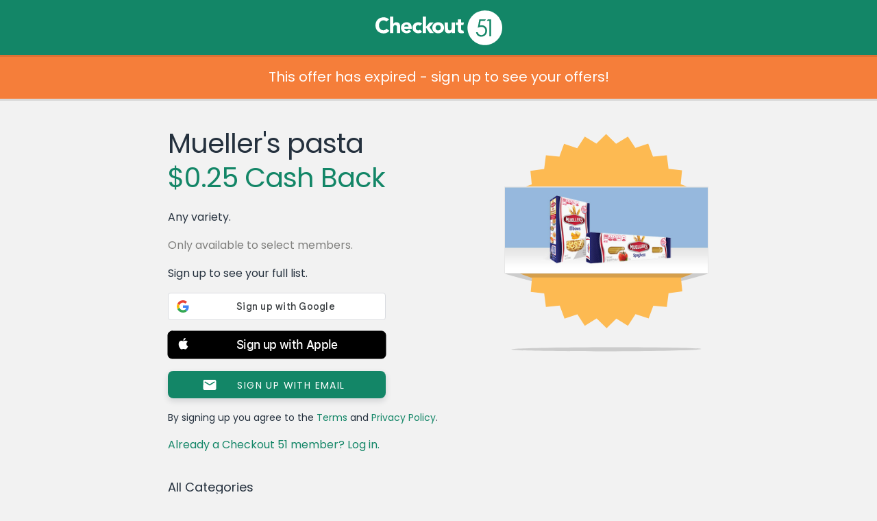

--- FILE ---
content_type: text/css
request_url: https://www.checkout51.com/shared/assets/css/typography.css
body_size: 1363
content:
/**
 * @TODO
 * Fix file coming from fonts.com, so that we don't have to use
 * crappy font names.
 *
 * @TODO
 * Come up with standardized styling for h2, h3, h4 w/ Bryan.
 **/
body {
	color: var(--coal-color, #323532);
	font-family: 'Poppins Regular', sans-serif;
}

h1 {
	color: var(--cash-color, #76b844);
	font-family: 'Poppins Regular';
	font-size: 40px;
	font-weight: normal;
	letter-spacing: -1px;
	line-height: 1em;
	margin: .5em 0;
	text-align: center;
}

h1:lang(fr) {
  font-size: 40px;
  margin: .5em 0;
}

.subtitle {
	margin-top: 20px;
	margin-bottom: 20px;
	font-size: 18px;
	text-align: center;
}

h1 + .subtitle {
	margin-top: -10px;
}

h2 {
	font-family: 'Poppins Regular';
	font-size: 18px;
	font-weight: normal;
	margin: 2em 0 0;
}

h3 {
	font-weight: normal;
}

h4 {
	color: #76b844;
}

a {
	color: var(--cash-color, #2e96d3);
	text-decoration: none;
}

a:hover {
	text-decoration: underline;
}

a img {
	border: none;
}

strong {
	font-family: 'Poppins Regular';
  font-weight: normal;
}

hr {
	background: #e7e7e7;
	border: 0;
	height: 1px;
	margin: 2em 0;
	width: 100%;
}

hr.short {
    height: 1px;
    color: #e7e7e7;
    width: 40%;
    margin: 0 auto;
}

.center {
	text-align: center;
}

body:not(.privacy) .copy ol,
body:not(.privacy) .copy ul {
	padding: 0;
}

.copy li,
.copy li {
	color: #76b844;
}

.copy li p,
.copy li p {
	color: #323532;
}

.signup-disclaimer {
	font-size: 14px;
}

.signup-disclaimer a {
	white-space: nowrap;
}

@media (max-width: 768px) {
	h1 {
		font-size: 40px;
		margin: .5em 0;
	}
	.main .container {
		padding: 0 30px;
	}
}

/* This doesn't belong here, oh well - cal @todo */
.loading + .loader,
.loading .loader {
	display: block;
	height: 40px;
	width: 40px;
	margin: 0 auto 26px;
	position: relative;
	-webkit-animation: spinner-rotation .6s infinite linear;
	animation: spinner-rotation .6s infinite linear;
	border: 6px solid rgba(0,174,239,.15);
	border-radius: 100%;
}

.loading + .loader:before,
.loading .loader:before {
   content: "";
   display: block;
   position: absolute;
   left: -6px;
   top: -6px;
   height: 100%;
   width: 100%;
   border-top: 6px solid rgba(0,174,239,.8);
   border-left: 6px solid transparent;
   border-bottom: 6px solid transparent;
   border-right: 6px solid transparent;
   border-radius: 100%;
}

.loading .loader.small {
	height: 20px;
	width: 20px;
}

.button.loading .loader {
	border-color: rgba(255, 255, 255, .15);
	border-width: 5px;
	height: 20px;
	top: 4px;
	width: 20px;
}

.button.loading .loader:before {
   border-top: 5px solid rgba(255, 255, 255, .8);
	 border-width: 5px;
	 left: -5px;
	 top: -5px;
}

.button.loading .text {
	display: none;
}

@-webkit-keyframes spinner-rotation {
   from {-webkit-transform: rotate(0deg);}
   to {-webkit-transform: rotate(359deg);}
}
@keyframes spinner-rotation {
   from {transform: rotate(0deg);}
   to {transform: rotate(359deg);}
}

.text-green {
    color: var(--cash-color, #76b844);
}


--- FILE ---
content_type: text/css
request_url: https://www.checkout51.com/shared/assets/css/forms.css
body_size: 3098
content:
@import url('https://fonts.googleapis.com/css2?family=Roboto:wght@500&display=swap');

select,
input[type="text"],
input[type="password"] {
	border: 1px solid rgba(0, 0, 0, .2);
	border-radius: 10px;
	box-shadow: 0 3px 0 rgba(0, 0, 0, .2);
	font: inherit;
	height: 40px;
	margin: .5em 0 1em;
	outline: none;
	padding: 0;
	text-align: left;
	text-indent: 1em;
}

label.center {
	display: block;
	margin: 1em 0;
}

fieldset {
	border: 0;
	margin: 0;
	padding: 0;
}

select {
	line-height: 40px;
	padding: .5em 1em;
	text-indent: 0;
  width: 320px;
}

input[type="text"],
input[type="password"],
input[type="submit"].button,
form a.button,
select {
	box-shadow: 0 3px 0 rgba(0, 0, 0, .1);
  display: block;
  width: 318px;
}

select:focus,
input[type="text"]:focus,
input[type="password"]:focus {
	border-color: #2E96D3;
	box-shadow:
    0 3px 0 rgba(0, 0, 0, .2),
    1px 1px 0 #2E96D3 inset,
    -1px 1px 0 #2E96D3 inset,
    1px -1px 0 #2E96D3 inset,
    -1px -1px 0 #2E96D3 inset; /* Hacky, but gets us close to the visual style we're after */
}

label,
fieldset {
	display: block;
	position: relative;
	width: 100%;
}

.has-error select,
.has-error input[type="text"],
.has-error input[type="password"] {
	border-color: #F22F0D !important;
	box-shadow: 0 0 0 #F22F0D !important;
}

input#email_login_button.button.rounded-pill.gradient.btn-login {
    background: linear-gradient(var(--cash-gradient-start), var(--cash-gradient-end));
    border-radius: 50rem !important;
    font-size: 15px !important;
    border: 1px solid;
}

.button.gradient {
    background: linear-gradient(var(--cash-gradient-start), var(--cash-gradient-end));
}

.button.gradient {
    background: linear-gradient(var(--cash-gradient-start), var(--cash-gradient-end));
}

.button.gradient:hover {
    background: linear-gradient(var(--cash-gradient-end), var(--cash-gradient-start));
}

.button {
	-webkit-appearance: none;
	background-color: var(--cash-color, #2d95d3);
	border: 0;
	border-radius: 20px;
	box-shadow: 0 3px 3px rgba(0,0,0,.1);
  -moz-box-sizing: content-box;
  box-sizing: content-box;
	color: white;
	cursor: pointer;
	display: block;
	font: inherit;
	font-size: 18px;
	height: 40px;
  letter-spacing: 1px;
	line-height: 40px;
  margin: 1em auto;
  max-width: 282px;
  padding: 0 1em;
  position: relative;
	text-align: center;
	text-decoration: none;
	transition: background-color .5s;
  white-space: nowrap;
}

a.button:hover {
  text-decoration: none;
}

.button:hover:not(.disabled) {
	background-color: var(--cash-color-dark, #2373a1);
}

.button.white {
	background-color: white;
	border: 1px solid #DDD;
	color: #2E96D3;
}

.button.white:hover {
	background-color: #f2f2f2;
}

.button.black {
	background-color: #333532;
}

.button.black:hover:not(.disabled) {
	background-color: #1a1c1a;
}

.login .container > h1,
.signupemail .container > h1 {
    line-height: 92px;
    letter-spacing: 0.374px;
}

.login .main .container form,
.signupemail .main .container form {
    width:302px;
}

.login .container .button,
.signupemail .container form .button {
    height: 50px;
    width: auto;
    background: #FFFFFF;
    box-shadow: 0 4px 8px rgba(37, 49, 62, 0.16);
    border-radius: 8px;
}

.login .container .button,
.signupemail .container .button {
    width: 302px !important;
    max-width: unset;
    padding: 0;
}

.login .container .button span,
.signupemail .container form .button span {
    font-style: normal;
    font-weight: 500;
    font-size: 14px;
    line-height: 16px;
    text-align: center;
    letter-spacing: 0.1em;
    text-transform: uppercase;
    padding-left: 16px;
}

.login .container .button.google img,
.signupemail .container form .button.google img {
    position: relative;
    top: 3px;
    height:18px;
}

.login .container .button.google,
.signupemail .container form .button.google {
    color: rgba(0, 0, 0, 0.54);
    font-family: 'Roboto', 'Poppins Regular', sans-serif;
}

.login .container .button.google:hover,
.signup .container form .button.google:hover {
    background-color: #e5e5e5;
}

.signupemail .container form .button.email-signup img {
    position: relative;
    top: 2px;
    height: 15px;
    left:-8px;
}

.login .container .button,
.signupemail .container form .button.email-signup {
    background-color: #138667;
    color: #FFFFFF;
}

.login .container .button:hover,
.signupemail .container form .button.email-signup:hover {
    background-color: #0D604A;
}

.login form label,
.signupemail form label {
    text-transform: uppercase;
    font-weight: 600;
    line-height: 24px;
}

.signupemail form label select,
.signupemail form label span {
    text-transform: none;
    font-weight: 400;
}

.login form label input,
.signupemail form label input,
.signupemail form label select {
    text-transform: none;
    font-weight: 400;
    border: 2px solid #E8EAEB;
    border-radius: 4px;
    box-shadow: none;
    width: 302px;
}

.signupemail form label select {
    appearance: none;
    padding-top: 0;
}

.select-wrapper:after {
    content: url("data:image/svg+xml;utf8,<svg xmlns='http://www.w3.org/2000/svg' viewBox='0 0 448 512'><path d='M224 416c-8.188 0-16.38-3.125-22.62-9.375l-192-192c-12.5-12.5-12.5-32.75 0-45.25s32.75-12.5 45.25 0L224 338.8l169.4-169.4c12.5-12.5 32.75-12.5 45.25 0s12.5 32.75 0 45.25l-192 192C240.4 412.9 232.2 416 224 416z'/></svg>");
    width: 1.3em;
    height: 1.5em;
    top: 2.4em;
    right: 1em;
    position: absolute;
}

.login form label input:focus,
.signupemail form label input:focus,
.signupemail form label select:focus {
    border: 2px solid #138667;
    box-shadow: none;
}

.recaptcha-box {
    display: flex;
    align-items: center;
    justify-content: center;
    margin-bottom: 30px;
}

.forgot-password {
    font-weight: 600;
    text-align: center;
    font-size: 14px;
    line-height: 21px;
    padding-top: 22px;
    padding-bottom: 35px;
}

.signup-text {
    font-size: 14px;
    line-height: 21px;
    color: #25313E;
    width: 302px;
}

.button.logging-in {
    display: none;
}

.button.large {
  display: block;
  width: 320px;
}

.button.disabled {
	opacity: 0.5;
}

a.button {
	text-decoration: none;
}

.button.next {
  border-radius: 10px 0 0 10px;
}

.button.prev {
  border-radius: 0 10px 10px 0;
}

.button.next:before,
.button.next:after,
.button.prev:before,
.button.prev:after {
  border-bottom-color: transparent;
  border-style: solid;
  border-top-color: transparent;
  border-width: 20px;
  content: '\00A0';
  display: block;
  height: 0;
  position: absolute;
  width: 0;
}

.button.next:before,
.button.next:after {
  border-right-color: transparent;
  left: 100%;
}

.button.prev:before,
.button.prev:after {
  border-left-color: transparent;
  right: 100%;
}

.button.next:after,
.button.prev:after {
  top: 0;
	transition: border-color .5s;
}

.button.next:before,
.button.prev:before {
  top: 3px;
}

.button.next:after {
  border-left-color: #2d95d3;
}

.button.next:hover:not(.disabled):after {
  border-left-color: #2373a1;
}

.button.prev:after {
  border-right-color: #2d95d3;
}

.button.prev:hover:not(.disabled):after {
  border-right-color: #2373a1;
}

.button.next:before {
  border-left-color: rgba(0, 0, 0, .2);
}

.button.prev:before {
  border-right-color: rgba(0, 0, 0, .2);
}

button.mobile {	display: none }

@media (max-width: 767px) {
	button.desktop {	display: none }
	button.mobile {	display: block }
}

input#branch_referral_link {
    display: none;
}

i.bi-eye {
    /* SVG from Bootstrap (https://icons.getbootstrap.com/icons/eye/) */
    content: url('data:image/svg+xml;utf8,<svg xmlns="http://www.w3.org/2000/svg" width="16" height="16" fill="currentColor" class="bi bi-eye" viewBox="0 0 16 16"><path d="M16 8s-3-5.5-8-5.5S0 8 0 8s3 5.5 8 5.5S16 8 16 8zM1.173 8a13.133 13.133 0 0 1 1.66-2.043C4.12 4.668 5.88 3.5 8 3.5c2.12 0 3.879 1.168 5.168 2.457A13.133 13.133 0 0 1 14.828 8c-.058.087-.122.183-.195.288-.335.48-.83 1.12-1.465 1.755C11.879 11.332 10.119 12.5 8 12.5c-2.12 0-3.879-1.168-5.168-2.457A13.134 13.134 0 0 1 1.172 8z"/><path d="M8 5.5a2.5 2.5 0 1 0 0 5 2.5 2.5 0 0 0 0-5zM4.5 8a3.5 3.5 0 1 1 7 0 3.5 3.5 0 0 1-7 0z"/></svg>');
    width: 1.3em;
    height: 1.5em;
    cursor: pointer;
    user-select: none;
}

.login i.bi-eye,
.signupemail i.bi-eye {
    position: absolute;
    top: 2.6em;
    right: 1em;
}

i.bi-eye-slash {
    /* SVG from Bootstrap (https://icons.getbootstrap.com/icons/eye-slash/) */
    content: url('data:image/svg+xml;utf8,<svg xmlns="http://www.w3.org/2000/svg" width="16" height="16" fill="currentColor" class="bi bi-eye-slash" viewBox="0 0 16 16"><path d="M13.359 11.238C15.06 9.72 16 8 16 8s-3-5.5-8-5.5a7.028 7.028 0 0 0-2.79.588l.77.771A5.944 5.944 0 0 1 8 3.5c2.12 0 3.879 1.168 5.168 2.457A13.134 13.134 0 0 1 14.828 8c-.058.087-.122.183-.195.288-.335.48-.83 1.12-1.465 1.755-.165.165-.337.328-.517.486l.708.709z"/><path d="M11.297 9.176a3.5 3.5 0 0 0-4.474-4.474l.823.823a2.5 2.5 0 0 1 2.829 2.829l.822.822zm-2.943 1.299.822.822a3.5 3.5 0 0 1-4.474-4.474l.823.823a2.5 2.5 0 0 0 2.829 2.829z"/><path d="M3.35 5.47c-.18.16-.353.322-.518.487A13.134 13.134 0 0 0 1.172 8l.195.288c.335.48.83 1.12 1.465 1.755C4.121 11.332 5.881 12.5 8 12.5c.716 0 1.39-.133 2.02-.36l.77.772A7.029 7.029 0 0 1 8 13.5C3 13.5 0 8 0 8s.939-1.721 2.641-3.238l.708.709zm10.296 8.884-12-12 .708-.708 12 12-.708.708z"/></svg>');
    width: 1.3em;
    height: 1.5em;
    cursor: pointer;
    user-select: none;
}

.login i.bi-eye-slash,
.signupemail i.bi-eye-slash {
    position: absolute;
    top: 2.6em;
    right: 1em;
}

i.icon-eye {
    content: url("/img/icon_eye.svg");
}

i.icon-eye-slash {
    content: url("/img/icon_eye_slash.svg");
}

i.icon-eye, i.icon-eye-slash {
    width: 1.1em;
    height: 1.5em;
    cursor: pointer;
    user-select: none;
    position: absolute;
    top: 2.6em;
    right: 0.7em;
}


--- FILE ---
content_type: text/css
request_url: https://www.checkout51.com/shared/assets/css/app-icons.css
body_size: 496
content:
.app-icons a, .blank-app-icon {
	background-position: center center;
	background-repeat: no-repeat;
	float: right;
	height: 40px;
	margin-right: 1em;
	text-decoration: none;	
	width: 124px;
}

/*@media (max-width: 768px) {
	.app-icons a:lang(fr), .blank-app-icon:lang(fr) {
		width:133px;
	}
}*/

.blank-app-icon {
	width: 52px;
	margin: 0;
}


--- FILE ---
content_type: text/css
request_url: https://www.checkout51.com/shared/assets/css/seperator.css
body_size: 457
content:
.seperator {
	display: table;
	margin: 1em 0;
	overflow: hidden;
	table-layout: fixed;
	width: 100%;
}

.seperator > * {
	display: table-cell;
	height: 17px;
	vertical-align: middle;
	width: 100%;
}

.seperator hr {
	float: left;
	margin: 0;
}



--- FILE ---
content_type: text/css
request_url: https://www.checkout51.com/shared/assets/css/google_login.css
body_size: 471
content:
#google_button_container {
    text-align: center;
    width: 318px;
    margin: 0 auto;
}

#google-error-modal-content {
    width: 230px;
}

#google_button_container.hide {
    display: none;
}

#google-error-modal-content.modal-content-permission {
    height: 280px;
}

#google-error-modal-content.modal-content-fail {
    height: 230px;
}


--- FILE ---
content_type: image/svg+xml
request_url: https://www.checkout51.com/shared/assets/img/instagram.svg
body_size: 3352
content:
<?xml version="1.0" encoding="UTF-8" standalone="no"?>
<svg width="44px" height="44px" viewBox="0 0 44 44" version="1.1" xmlns="http://www.w3.org/2000/svg" xmlns:xlink="http://www.w3.org/1999/xlink">
    <!-- Generator: sketchtool 39.1 (31720) - http://www.bohemiancoding.com/sketch -->
    <title>2FBBB23A-4016-4062-94F0-9FBD30EBEE00</title>
    <desc>Created with sketchtool.</desc>
    <defs>
        <circle id="path-1" cx="22" cy="22" r="22"></circle>
        <mask id="mask-2" maskContentUnits="userSpaceOnUse" maskUnits="objectBoundingBox" x="0" y="0" width="44" height="44" fill="white">
            <use xlink:href="#path-1"></use>
        </mask>
    </defs>
    <g id="Brands" stroke="none" stroke-width="1" fill="none" fill-rule="evenodd">
        <g id="Footer-Section" transform="translate(-761.000000, -253.000000)">
            <g id="Footer" transform="translate(-1.000000, -0.001000)">
                <g transform="translate(210.000000, 60.000000)" id="Footer-#2">
                    <g transform="translate(0.000000, 193.000000)">
                        <g id="Social-Icons" transform="translate(424.000000, 0.000000)">
                            <g id="instagram" transform="translate(128.000000, 0.000000)">
                                <rect id="Rectangle" x="0" y="0" width="44" height="44"></rect>
                                <use id="Oval" stroke="#80807E" mask="url(#mask-2)" stroke-width="4" xlink:href="#path-1"></use>
                                <path d="M28.1347601,12 L15.8652399,12 C13.7344779,12 12,13.733302 12,15.8652399 L12,28.1347601 C12,30.266698 13.7344779,32 15.8652399,32 L28.1347601,32 C30.2655221,32 32,30.266698 32,28.1347601 L32,15.8652399 C32,13.733302 30.2655221,12 28.1347601,12 L28.1347601,12 Z M29.24365,14.3059737 L29.6857949,14.3036218 L29.6857949,17.6937912 L26.3062088,17.7043744 L26.2944497,14.3142051 L29.24365,14.3059737 L29.24365,14.3059737 Z M19.1460489,19.9468485 C19.7857479,19.060207 20.8252587,18.4793039 22,18.4793039 C23.1747413,18.4793039 24.2142521,19.060207 24.8539511,19.9468485 C25.2714017,20.5253998 25.5206961,21.233302 25.5206961,22 C25.5206961,23.9402634 23.9414393,25.5195202 22,25.5195202 C20.0597366,25.5195202 18.4804798,23.9402634 18.4804798,22 C18.4804798,21.233302 18.7297742,20.5253998 19.1460489,19.9468485 L19.1460489,19.9468485 Z M30.0515052,28.1347601 C30.0515052,29.1919097 29.1919097,30.0515052 28.1347601,30.0515052 L15.8652399,30.0515052 C14.8080903,30.0515052 13.9484948,29.1919097 13.9484948,28.1347601 L13.9484948,19.9468485 L16.9353246,19.9468485 C16.6766228,20.5818438 16.5319849,21.2744591 16.5319849,22 C16.5319849,25.0150517 18.9849483,27.469191 22,27.469191 C25.0162277,27.469191 27.469191,25.0150517 27.469191,22 C27.469191,21.2744591 27.3222013,20.5818438 27.0658514,19.9468485 L30.0515052,19.9468485 L30.0515052,28.1347601 L30.0515052,28.1347601 Z" id="Shape" fill="#80807E"></path>
                            </g>
                        </g>
                    </g>
                </g>
            </g>
        </g>
    </g>
</svg>

--- FILE ---
content_type: application/javascript
request_url: https://www.checkout51.com/shared/assets/js/c51-protocol.js
body_size: 2615
content:
C51 = window.C51 || {};
C51.data = window.C51.data || {};
C51.protocol = C51.protocol || {};
C51.protocol.regex = /c51:\/\/|\//g;
C51.protocol.listeners = {};

/**
 * Function registers a listener for the specified uri.
 * @param uri as String
 * @param callback as Function
 * @return Number as callback identifier.
 */
C51.protocol.addListener = function C51ProtocolAddListener(uri, callback) {
	C51.protocol.listeners[uri] = C51.protocol.listeners[uri] || [];
	C51.protocol.listeners[uri].push(callback);
	return C51.protocol.listeners[uri].length - 1;
}

/**
 * Function removes a listener for the specified uri.
 * @param uri as String
 * @param i as Number representing callback identifier
 * @return Boolean success
 */
C51.protocol.removeListener = function C51ProtocolRemoveListener(uri, i) {
	var success;

	C51.protocol.listeners[uri] = C51.protocol.listeners[uri] || [];

	if (success = C51.protocol.listeners[uri][i]) {
		C51.protocol.listeners[uri][i] = undefined;
	}

	return success;
}

/**
 * Function triggers all registered listeners for specified uri.
 * @param uri
 * @param thisArg
 * @param event
 */
C51.protocol.trigger = function C51ProtocolTrigger(uri, thisArg, event) {
	var i, arr;
	C51.protocol.listeners[uri] = C51.protocol.listeners[uri] || [];
	arr = C51.protocol.listeners[uri];
	for (i = 0; i < arr.length; i++) {
		if (typeof arr[i] == 'function') arr[i].call(thisArg, event);
	}
}

// Add listener for "back" URI.
C51.protocol.addListener('back', function() {

	if(window.location.pathname=="/account/offers") {

		// Close the offer details modal
		$('.modal').modal('hide');

	} else if(window.location.pathname.indexOf("/account/notifications/") > -1) {

		if (!window.location.origin) {
  			window.location.origin = window.location.protocol + "//" + window.location.hostname;
		}
		window.location.href = window.location.origin + '/account/notifications';

    } else {
		if (!window.location.origin) {
  			window.location.origin = window.location.protocol + "//" + window.location.hostname;
		}
		window.location.href = window.location.origin + '/offers';
	}

});

C51.protocol.addListener('offerlist', function() {
	if (!window.location.origin) {
  		window.location.origin = window.location.protocol + "//" + window.location.hostname;
	}
	window.location.href = window.location.origin + '/offers';
});
C51.protocol.addListener('myaccount', function() {
	if (!window.location.origin) {
  		window.location.origin = window.location.protocol + "//" + window.location.hostname;
	}
	window.location.href = window.location.origin + '/account/profile';
});
C51.protocol.addListener('offerdetails', function() {

	if ( $(this).attr('c51action') ) {

		var vars = deparam($(this).attr('c51action'));

	}
	else if ( $(this).attr('c51action_v2') ) {

		var vars = deparam($(this).attr('c51action_v2'));

	}
	else {

		var vars = deparam($(this).attr('href'));

	}

	if(typeof vars.offer_id === "undefined" || vars.offer_id === "") {
		location.hash = '#modal/whoops_later';
		return false;
	} else {
		if(window.location.pathname.indexOf("/account/notifications/") > -1) {
			if (typeof batch === 'undefined') {
    			// variable is undefined
			} else {
				var found = 0;
				jQuery.each(batch.offers, function() {
					if($(this)[0].offer_id == vars.offer_id) {
						found = 1;
					}
				});
				if(found == 0) {
					location.hash = '#modal/whoops_notavailable';
					return false;
				}
			}
		}
		if (!window.location.origin) {
  			window.location.origin = window.location.protocol + "//" + window.location.hostname;
		}
		window.location.href = window.location.origin + '/account/offers?offer='+vars.offer_id;
	}
});
C51.protocol.addListener('updatedofferlist', function() {
	// go to offerlist

	if (!window.location.origin) {
		window.location.origin = window.location.protocol + "//" + window.location.hostname;
	}
	window.location.href = window.location.origin + '/offers';

});
C51.protocol.addListener('unlockoffer', function() {

	if ( $(this).attr('c51action') ) {

		var vars = deparam($(this).attr('c51action'));

	}
	else if ( $(this).attr('c51action_v2') ) {

		var vars = deparam($(this).attr('c51action_v2'));

	}
	else {

		var vars = deparam($(this).attr('href'));

	}

	if(typeof vars.offer_id === "undefined" || typeof vars.offer_token === "undefined") {
		return false;
	} else {

		// CSRF Protector overrides the send function, so we need to undo that before making the call
		XMLHttpRequest.prototype.new_send = XMLHttpRequest.prototype.send;
		XMLHttpRequest.prototype.send = XMLHttpRequest.prototype.old_send;

		// POST to unlock offer
		$.ajax({
			type: "POST",
			url: C51.data.API_URL + "/v1/unlockOffer",
			data: $.extend(vars, C51.data.authParams),
		})
		.done(function (msg) {

			var result = JSON.parse(msg);

			if ( typeof result === 'object' && result.status === "success" ) {
				window.location.reload();
			}
			else {
				$('#action-failed-notification').modal('show');
			}

		});

		// Reapply the CSRF Protector send function
		XMLHttpRequest.prototype.send = XMLHttpRequest.prototype.new_send;

	}
});
C51.protocol.addListener('crmsubscribe', function() {

	if ( $(this).attr('c51action') ) {

		var vars = deparam($(this).attr('c51action'));

	}
	else if ( $(this).attr('c51action_v2') ) {

		var vars = deparam($(this).attr('c51action_v2'));

	}
	else {

		var vars = deparam($(this).attr('href'));

	}

	$.get('/account/ajax/crm_subscribe', vars, function(response) {

		if (response.subscription_id) {

			// If an offer ID was included, open it's details modal on reload
			if ( typeof vars.offer_id !== 'undefined' )
				window.location.assign('/account/offers?offer=' + vars.offer_id);
			else
				window.location.assign('/account/offers');

		} else {

			alert('There was an error joining the CRM program. Please email help@checkout51.com.');

		}

	});

});

C51.protocol.addListener('claimInstantReward', function(event) {

	var userinfo = JSON.parse(C51.data.WEB_USER_COOKIE);

	// Try to obtain the offer ID argument that should have been passed in
	var offer_id = '';
	if ( typeof event !== 'undefined' && typeof event.data !== 'undefined' ) {

		offer_id = event.data.offer_id;
		if ( typeof offer_id === 'undefined' )
			window.location.hash = 'modal/whoops';

	}
	else
		window.location.hash = 'modal/whoops';

	var params = $.param({
		offer_id: offer_id,

		authtoken: userinfo.app_token,
		user_id: userinfo.user_id,
		platform: 'web',
		token_version: 2,
		uuid: C51.data.uuid
	});
	var url = C51.data.API_URL + '/v1/claimInstantReward?' + params;
	$.get(url)
		.done(function(response, status, jqxhr) {

			var amount, url;

			// Success
			if (response.status == 'success') {

				amount = response.data.bonus.amount;
				url = '/account/upload_success.php';
				url += '?amount=' + amount;
				window.location.assign(url);

			} else {

				failure();

			}

		})
		.fail(failure);
	function failure() {
		window.location.hash = 'modal/whoops';
	}

});

$(function() {
	var selector, iframes;

	// If there is a c51action_v2 link, make it c51action.
	$('a[c51action_v2]').each(function() {
		$(this).attr('c51action', $(this).attr('c51action_v2'));
	});

	// Attribute `href` starts with `c51://`.
	selector = 'a[c51action^="c51://"]';
	$(document.body).on('click', selector, {}, listener);

	selector = 'a[href^="c51://"]';
	$(document.body).on('click', selector, {}, listener);

	function listener(event) {
		if(this.hasAttribute('c51action')) {

			var behaviour = this.getAttribute('c51action').replace(C51.protocol.regex, '').split('?')[0];
		} else {
			var behaviour = this.getAttribute('href').replace(C51.protocol.regex, '').split('?')[0];
		}

		C51.protocol.trigger(behaviour, this, event);
		event.preventDefault();
		event.stopPropagation();
	}
});


deparam = function (querystring) {
  // remove any preceding url and split
  querystring = querystring.substring(querystring.indexOf('?')+1).split('&');
  var params = {}, pair, d = decodeURIComponent, i;
  // march and parse
  for (i = querystring.length; i > 0;) {
    pair = querystring[--i].split('=');
    params[d(pair[0])] = d(pair[1]);
  }

  return params;
};


--- FILE ---
content_type: application/javascript
request_url: https://www.checkout51.com/shared/assets/js/notifications.js
body_size: 3589
content:
window.C51 = window.C51 || {};
C51.data = C51.data || {};
$(function() {
	var notification_center = $('.notification-center');
	if (!notification_center.length) return;
	var notification_center_drop = $('header .notification-center').parent();
	var notification_center_hover = false;
	var expected_notificatsions_per_page = 15;
	var timestamp_notification_first, timestamp_notification_last;
	var uuid = C51.data.uuid;
	var user_cookie = JSON.parse(C51.data.WEB_USER_COOKIE);
	C51.data.authParams = {
		'user_id': user_cookie.user_id,
		'uuid': uuid,
		'authtoken': user_cookie.app_token,
		'platform': 'web',
		'token_version': 2
	}

	// If we end up using the Cookies JS library outside of this file, we should
	// move the defaults to a more sane location.
	Cookies.defaults = {
		domain: location.host,
		path: '/',
		expires: moment().add('hours', 12)._d
	};

	// Just personal preference. Using mustache/handlebars style instead of ruby.
	// If we end up using Underscore for templating outside of this file, we
	// should move the template settings to a more sane location.
	_.templateSettings = {
		evaluate: /\{\{#(.+?)\}\}/g,
		interpolate: /\{\{[^#\{](.+?)[^\}]\}\}/g,
		escape: /\{\{\{(.+?)\}\}\}/g
	}

	/**
	 * Compile templates.
	 */
	$(notification_center).each(function() {
		var tpl_source = $(' + .template', this).html();
		$(this).data('template', _.template(tpl_source));
	});

	// Initial notifications.
	getNotifications();

	/**
	 * Prevent the window from scrolling while the mouse is over the
	 * notifications dropdown. This avoids odd behaviour when trying to scroll
	 * throguh notifications in the dropdown.
	 */
	$(notification_center_drop).on('mouseover mouseout', function(e) {
		if (e.type == 'mouseover') {
			$('body').addClass('no-scroll');
		} else {
			$('body').removeClass('no-scroll');
		}
	});

	/**
	 * Clicking bell when notifications is open takes you
	 * to `/account/notifications`.
	 */
	$('header .notifications .drop-control').on("click", function() {
		var isOpen = !$('+ .drop', this).hasClass('hide');
		//if (isOpen) {
		//	location.assign('/account/notifications');
		//}
	});

	/**
	 * Mark notifications as read and hide unread notifications count.
	 */
	$('header .notifications.drop-wrap').on("click", function() {
		var params = C51.data.authParams,
		    drop = $('.drop', this)[0];

		// Kill the notification count.
		C51.data.notifications_unread_count = 0;
		renderNotifications();

		// Tell the server we've read everything.
		if (!C51.data.notifications) return;
		params.last_notif_read_ts = C51.data.notifications[0].timestamp;
		$.get(C51.data.API_URL + '/v1/markNotifsRead', params);
		$('body').removeClass('no-scroll');
	});

	/**
	 * When the user clicks a notification, remove it from our list of unread
	 * notifications.
	 */
	$(notification_center).on('click', '.unread.notification', {}, function(e) {
		var notification = getNotificationFromElement(this);
		_.defer(markNotificationsRead.bind(this, [notification]));
	});

	/**
	 * Load older notifications when the user approaches the bottom of the
	 * notifications dropdown.
	 */
	$(notification_center).on('scroll', function(e) {
		var scroll_distance = e.target.clientHeight + e.target.scrollTop;
		if (scroll_distance >= e.target.scrollHeight) {
			getNotifications({
				before_notif_ts: timestamp_notification_first
			});
		}
	});

	/**
	 * Poll the server for new notifications periodically.
	 */
	setTimeout(function poll() {
		var is_open = !$('header .notifications .drop').hasClass('hide');

		// Update in 30 seconds.
		setTimeout(poll, 30000);

		// Don't update the dropdown while the user is viewing it.
		if (is_open) return;

		getNotifications({
			after_notif_ts: timestamp_notification_last
		});
	}, 30000);

	/**
	 * Load new notifications when the user clicks the "Load more" link at the
	 * bottom of the `/account/notifications` page.
	 */
	$('.get-more-notifications').on("click", function() {
		getNotifications({
			before_notif_ts: timestamp_notification_first
		});
		return false;
	});

	/**
	 * Function removes notifications from local Cookie that manages read/unread
	 * notifications states. Function also posts to the API to set latest
	 * notification in set as read.
	 * @param notifications as Array.
	 */
	function markNotificationsRead(notifications) {
		var unread, without_args, last_notification_read;

		// Set cookie.
		unread = JSON.parse(Cookies.get('c51_notifications_unread') || '[]');
		without_args = _(notifications).map(function(notification) { return notification.notif_id });
		without_args.unshift(unread);
		unread = _.without.apply(unread, without_args);
		Cookies.set('c51_notifications_unread', JSON.stringify(unread));

		// Mark notifications as read, and re-render.
		_(notifications).each(function(notification) {
			notification.unread = 0;
			notification.just_read = true;
		});
		renderNotifications();

		// Get the last notification read timestamp (from our group).
		last_notification_read = _(notifications).reduce(function(memo, value) {
			return memo.timestamp > value.timestamp ? memo : value;
		});

		params = C51.data.authParams;
		params.last_notif_read_ts = last_notification_read.timestamp;

		$.get(C51.data.API_URL + '/v1/markNotifsRead', params)
	}

	/**
	 * Function requests new notifications from server and handles business logic
	 * for their display.
	 * @param params as Object representing additional paramaters for
	 *   `/v1/getNotifs`.
	 * @param callback as Function accepting paramater `response`.
	 */
	function getNotifications(params, callback) {
		var params = _(params || {}).extend(C51.data.authParams);

		$.get(C51.data.API_URL + '/v1/getNotifs', params, function(response) {
			//this needs to exist
			if(!response.notifs)
				return;

			var unread = JSON.parse(Cookies.get('c51_notifications_unread') || '[]');
			var first, last;

			C51.data.notifications_unread_count = parseInt(response.unread_notif_count);

			$(notification_center).removeClass('hide');

			if (response.notifs.length < expected_notificatsions_per_page) {
				$('.main .get-more-notifications').addClass('hide');
			} else {
				$('.main .get-more-notifications.hide').removeClass('hide');
			}

			if (!response.notifs.length) return;
			$('.notifications .see-all').removeClass('hide');

			// In the case that the count of all of the users' notifications is
			// equal to a multiple of our page length, the user would see a
			// `Load More` button, that when clicked, didn't load any more. By
			// removing one notification from a complete page, we ensure that if the
			// `Load More button is visible, it will function as the user expects.
			// The notification that is removed from each page will be loaded as the
			// first result in the next page.
			if (response.notifs.length == expected_notificatsions_per_page) {
				response.notifs.pop();
			}

			// Notifications returned from server in reverse chronological order.
			last = parseInt(_(response.notifs).first().timestamp);
			first = parseInt(_(response.notifs).last().timestamp);
			if (first < (timestamp_notification_first || Infinity)) {
				timestamp_notification_first = first;
			}
			if (last > (timestamp_notification_last || -Infinity)) {
				timestamp_notification_last = last;
			}

			// Sanitize.
			_(response.notifs).each(function(notification) {
				notification.just_read = false;
				if (!isNotificationRead(notification)) {
					// The server says the notification is unread. This notification is
					// probably new, and hasn't been entered into our Cookie yet. We
					// need to store it in our cookie because the server only stores the
					// latest read cookie, not whether each one has been read.
					if (unread.indexOf(notification.notif_id) == -1) {
						unread.push(notification.notif_id);
					}
				}
			});

			// Probably not the fastest way to sort this, but there's not that much
			// data here. I'm benchmarking at ~1ms with 100+ notifications. - cal
			C51.data.notifications = _.chain(C51.data.notifications || [])
				.union(response.notifs)
				.uniq(function(notification) {
					return notification.notif_id;
				})
				.sortBy(function(notification) {
					return -notification.timestamp;
				})
				.value();

			Cookies.set('c51_notifications_unread', JSON.stringify(unread));

			renderNotifications();

			if (callback) callback.call(this, response);
		});
	}

	/**
	 * Function controls display of notifications and related elements (such
	 * as notifications count and see all button).
	 */
	function renderNotifications() {
		var unread = JSON.parse(Cookies.get('c51_notifications_unread') || '[]');
		var unread_count = C51.data.notifications_unread_count < 99 ? C51.data.notifications_unread_count : '99+';
		var header_notification_center = $('header nav .notification-center');
		var element_count, element_seeAll;

		if (!C51.data.notifications) return;

		$(notification_center).each(function() {
			var notifications = '';
			var center = this;
			_.each(C51.data.notifications, function(notification) {
				notifications += $(center).data('template')(notification);
			});
			$(this).html(notifications);
		});

		_.each(C51.data.notifications, function(notification) {
			notification.just_read = false;
		});

		element_count = $('.notification-count');
		element_seeAll = $('.notifications .see-all');

		if (C51.data.notifications_unread_count) {
			$(element_count).html(unread_count);
			$(element_count).removeClass('dismissed');
			$(element_count).removeClass('hide');
		} else {
			$(element_count).addClass('dismissed');
		}
	}

	/**
	 * Function checks local Cookie to determin if a given notification should
	 * be considered read.
	 * @param notification
	 */
	function isNotificationRead(notification) {
		var unread = JSON.parse(Cookies.get('c51_notifications_unread') || '[]');
		var local_unread = _(unread).contains(notification.notif_id);
		notification.unread = parseInt(notification.unread);

		if (local_unread) {
			// Browser thinks the notification is unread, it's probably right.
			notification.unread = true;
		}

		return !notification.unread;
	}

	/**
	 * Function finds matches an HTML element to it's associated notification
	 * based on data attribute `notification-id`.
	 * @param element as HTMLElement.
	 * @return notification.
	 */
	function getNotificationFromElement(element) {
		return _(C51.data.notifications).findWhere({
			notif_id: $(element).data('notificationId').toString()
		});
	}
});



--- FILE ---
content_type: text/javascript; charset=utf-8
request_url: https://app.link/_r?sdk=web2.86.5&branch_key=key_live_loslNUuyCwAXWKQcgg0Hxlmorrasq6Yx&callback=branch_callback__0
body_size: 71
content:
/**/ typeof branch_callback__0 === 'function' && branch_callback__0("1520384934339863343");

--- FILE ---
content_type: image/svg+xml
request_url: https://www.checkout51.com/assets/img/offer-badge.min.svgz
body_size: 1082
content:
<svg baseProfile="basic" xmlns="http://www.w3.org/2000/svg" width="296" height="318"><g><path opacity=".2" fill-rule="evenodd" clip-rule="evenodd" fill="#323532" d="M1.05 204.831l43.036 11.706h.87v-13.001h-44.993l1.087 1.295z"/><path opacity=".2" fill-rule="evenodd" clip-rule="evenodd" fill="#323532" d="M294.95 204.844l-43.036 11.676h-.87v-12.97h44.993l-1.087 1.294z"/><polygon fill="#FDBA52" points="275.699,156.374 289.497,142.144 275.419,127.625 285.87,110.312 269.224,99.551 275.509,80.717 256.497,73.769 258.421,53.607 238.737,51.164 236.232,31.492 216.08,33.452 209.078,14.479 190.289,20.786 179.485,4.132 162.198,14.668 147.63,0.587 133.45,14.454 116.513,4.132 105.488,21.13 86.273,14.753 79.495,33.409 59.77,31.49 57.215,51.552 37.138,54.175 39.123,73.907 20.491,80.717 26.902,99.929 9.941,110.977 20.301,127.915 6.503,142.144 20.581,156.663 10.13,173.976 26.776,184.738 20.491,203.571 39.503,210.519 37.579,230.681 57.263,233.124 59.768,252.796 79.92,250.836 86.922,269.809 105.711,263.502 116.515,280.155 133.801,269.62 148.37,283.7 162.55,269.834 179.487,280.155 190.512,263.158 209.727,269.534 216.505,250.879 236.23,252.798 238.785,232.736 258.862,230.113 256.877,210.381 275.509,203.571 269.098,184.359 286.059,173.312"/><path opacity=".2" fill-rule="evenodd" clip-rule="evenodd" fill="#323532" d="M20.491 203.571l17.262 6.093h221.365l16.247-6.093h-254.874z"/><path opacity=".2" fill-rule="evenodd" clip-rule="evenodd" fill="#323532" d="M147.555 311.397c-76.487.181-138.294 1.671-138.048 3.327.246 1.656 62.45 2.852 138.938 2.671s138.294-1.671 138.048-3.327c-.246-1.657-62.45-2.853-138.938-2.671z"/><path fill-rule="evenodd" clip-rule="evenodd" fill="#323532" d="M20.491 203.571"/></g></svg>


--- FILE ---
content_type: application/javascript
request_url: https://www.checkout51.com/assets/js/views/offer.js
body_size: 846
content:
$(document).ready(function() {
	if (C51.data.autoRedirect) {
		window.open('checkout51://', "_self");
	}
});

$(document).ready(function() {
	$.ajaxSetup({ cache: true });
	$.getScript('//platform.twitter.com/widgets.js', function() {
		var twitterModal = $('[data-modal="share-twitter"]');

		$('.button', twitterModal).on("click", function() {
			var url = 'https://twitter.com/intent/tweet?';
			url += $.param({text: $('textarea', twitterModal).val()});
			window.open(url, '_blank', 'height=340,width=550');
		});

		if (C51.data.share === 'twitter') {
			location.hash = 'modal/share-twitter';
		}
	});
});

$(document).ready(function() {
	$('h1 span').each(function() {
		var text = $(this).text();
		var regex = /\u00AE/g;
		var match = text.match(regex);
		if (!match) return;
		text = text.replace(regex, '<sup>' + match[0] + '</sup>');
		$(this).html(text);
	});
});

function requestRedeemOfferShare() {
	$.getJSON('/account/ajax/redeem_offer_share', {}, function(response) {
		// stay slient
	});
}

